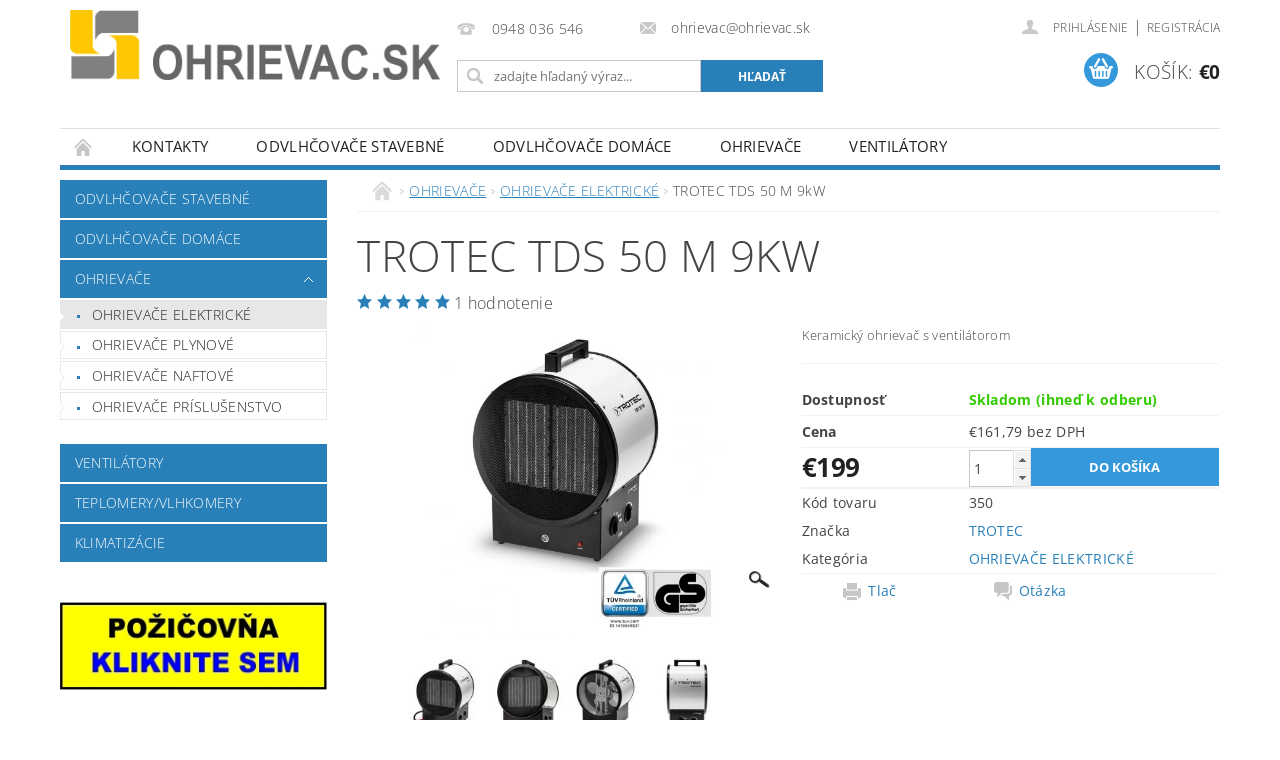

--- FILE ---
content_type: text/html; charset=utf-8
request_url: https://www.ohrievac.sk/elektricke-ohrievace/keramicky-ohrievac-s-ventilatorom-tds-50-m/
body_size: 21083
content:
<!DOCTYPE html>
<html id="css" xml:lang='sk' lang='sk' class="external-fonts-loaded">
    <head>
        <link rel="preconnect" href="https://cdn.myshoptet.com" /><link rel="dns-prefetch" href="https://cdn.myshoptet.com" /><link rel="preload" href="https://cdn.myshoptet.com/prj/dist/master/cms/libs/jquery/jquery-1.11.3.min.js" as="script" />        <script>
dataLayer = [];
dataLayer.push({'shoptet' : {
    "pageId": 741,
    "pageType": "productDetail",
    "currency": "EUR",
    "currencyInfo": {
        "decimalSeparator": ",",
        "exchangeRate": 1,
        "priceDecimalPlaces": 2,
        "symbol": "\u20ac",
        "symbolLeft": 1,
        "thousandSeparator": " "
    },
    "language": "sk",
    "projectId": 157878,
    "product": {
        "id": 350,
        "guid": "6ea6b3dc-0096-11ea-b3ba-ecf4bbd76e52",
        "hasVariants": false,
        "codes": [
            {
                "code": 350
            }
        ],
        "code": "350",
        "name": "TROTEC TDS 50 M 9kW",
        "appendix": "",
        "weight": 7,
        "manufacturer": "TROTEC",
        "manufacturerGuid": "1EF53326FDDD6228833FDA0BA3DED3EE",
        "currentCategory": "OHRIEVA\u010cE | OHRIEVA\u010cE ELEKTRICK\u00c9",
        "currentCategoryGuid": "45d3cf95-fb21-11e9-beb1-002590dad85e",
        "defaultCategory": "OHRIEVA\u010cE | OHRIEVA\u010cE ELEKTRICK\u00c9",
        "defaultCategoryGuid": "45d3cf95-fb21-11e9-beb1-002590dad85e",
        "currency": "EUR",
        "priceWithVat": 199
    },
    "stocks": [
        {
            "id": "ext",
            "title": "Sklad",
            "isDeliveryPoint": 0,
            "visibleOnEshop": 1
        }
    ],
    "cartInfo": {
        "id": null,
        "freeShipping": false,
        "freeShippingFrom": null,
        "leftToFreeGift": {
            "formattedPrice": "\u20ac0",
            "priceLeft": 0
        },
        "freeGift": false,
        "leftToFreeShipping": {
            "priceLeft": null,
            "dependOnRegion": null,
            "formattedPrice": null
        },
        "discountCoupon": [],
        "getNoBillingShippingPrice": {
            "withoutVat": 0,
            "vat": 0,
            "withVat": 0
        },
        "cartItems": [],
        "taxMode": "ORDINARY"
    },
    "cart": [],
    "customer": {
        "priceRatio": 1,
        "priceListId": 1,
        "groupId": null,
        "registered": false,
        "mainAccount": false
    }
}});
</script>

        <meta http-equiv="content-type" content="text/html; charset=utf-8" />
        <title>TROTEC TDS 50 M 9kW - Ohrievac.sk</title>

        <meta name="viewport" content="width=device-width, initial-scale=1.0" />
        <meta name="format-detection" content="telephone=no" />

        
            <meta property="og:type" content="website"><meta property="og:site_name" content="ohrievac.sk"><meta property="og:url" content="https://www.ohrievac.sk/elektricke-ohrievace/keramicky-ohrievac-s-ventilatorom-tds-50-m/"><meta property="og:title" content="TROTEC TDS 50 M 9kW - Ohrievac.sk"><meta name="author" content="Ohrievac.sk"><meta name="web_author" content="Shoptet.sk"><meta name="dcterms.rightsHolder" content="www.ohrievac.sk"><meta name="robots" content="index,follow"><meta property="og:image" content="https://cdn.myshoptet.com/usr/www.ohrievac.sk/user/shop/big/350_tds50m.jpg?62f4d01c"><meta property="og:description" content="TROTEC TDS 50 M 9kW. Keramický ohrievač s ventilátorom"><meta name="description" content="TROTEC TDS 50 M 9kW. Keramický ohrievač s ventilátorom"><meta property="product:price:amount" content="199"><meta property="product:price:currency" content="EUR">
        


        
        <noscript>
            <style media="screen">
                #category-filter-hover {
                    display: block !important;
                }
            </style>
        </noscript>
        
    <link href="https://cdn.myshoptet.com/prj/dist/master/cms/templates/frontend_templates/shared/css/font-face/open-sans.css" rel="stylesheet"><link href="https://cdn.myshoptet.com/prj/dist/master/shop/dist/font-shoptet-04.css.7d79974e5b4cdb582ad8.css" rel="stylesheet">    <script>
        var oldBrowser = false;
    </script>
    <!--[if lt IE 9]>
        <script src="https://cdnjs.cloudflare.com/ajax/libs/html5shiv/3.7.3/html5shiv.js"></script>
        <script>
            var oldBrowser = '<strong>Upozornenie!</strong> Používate zastaraný prehliadač, ktorý už nie je podporovaný. Prosím <a href="https://www.whatismybrowser.com/" target="_blank" rel="nofollow">aktualizujte svoj prehliadač</a> a zvýšte svoje UX.';
        </script>
    <![endif]-->

        <style>:root {--color-primary: #2980b9;--color-primary-h: 204;--color-primary-s: 64%;--color-primary-l: 44%;--color-primary-hover: #2980b9;--color-primary-hover-h: 204;--color-primary-hover-s: 64%;--color-primary-hover-l: 44%;--color-secondary: #3498db;--color-secondary-h: 204;--color-secondary-s: 70%;--color-secondary-l: 53%;--color-secondary-hover: #2980b9;--color-secondary-hover-h: 204;--color-secondary-hover-s: 64%;--color-secondary-hover-l: 44%;--color-tertiary: #000000;--color-tertiary-h: 0;--color-tertiary-s: 0%;--color-tertiary-l: 0%;--color-tertiary-hover: #000000;--color-tertiary-hover-h: 0;--color-tertiary-hover-s: 0%;--color-tertiary-hover-l: 0%;--color-header-background: #ffffff;--template-font: "Open Sans";--template-headings-font: "Open Sans";--header-background-url: url("https://cdn.myshoptet.com/prj/dist/master/cms/img/common/header_backgrounds/04-blue.png");--cookies-notice-background: #1A1937;--cookies-notice-color: #F8FAFB;--cookies-notice-button-hover: #f5f5f5;--cookies-notice-link-hover: #27263f;--templates-update-management-preview-mode-content: "Náhľad aktualizácií šablóny je aktívny pre váš prehliadač."}</style>

        <style>:root {--logo-x-position: 10px;--logo-y-position: 10px;--front-image-x-position: 0px;--front-image-y-position: 0px;}</style>

        <link href="https://cdn.myshoptet.com/prj/dist/master/shop/dist/main-04.css.55ec9317567af1708cb4.css" rel="stylesheet" media="screen" />

        <link rel="stylesheet" href="https://cdn.myshoptet.com/prj/dist/master/cms/templates/frontend_templates/_/css/print.css" media="print" />
                            <link rel="shortcut icon" href="/favicon.ico" type="image/x-icon" />
                                    <link rel="canonical" href="https://www.ohrievac.sk/elektricke-ohrievace/keramicky-ohrievac-s-ventilatorom-tds-50-m/" />
        
        
        
            <script>
        var _hwq = _hwq || [];
        _hwq.push(['setKey', '2DC6419B5034679697692D17876DFDDA']);
        _hwq.push(['setTopPos', '0']);
        _hwq.push(['showWidget', '22']);
        (function() {
            var ho = document.createElement('script');
            ho.src = 'https://sk.im9.cz/direct/i/gjs.php?n=wdgt&sak=2DC6419B5034679697692D17876DFDDA';
            var s = document.getElementsByTagName('script')[0]; s.parentNode.insertBefore(ho, s);
        })();
    </script>

                
                    
                <script>var shoptet = shoptet || {};shoptet.abilities = {"about":{"generation":2,"id":"04"},"config":{"category":{"product":{"image_size":"detail_alt_1"}},"navigation_breakpoint":991,"number_of_active_related_products":2,"product_slider":{"autoplay":false,"autoplay_speed":3000,"loop":true,"navigation":true,"pagination":true,"shadow_size":0}},"elements":{"recapitulation_in_checkout":true},"feature":{"directional_thumbnails":false,"extended_ajax_cart":false,"extended_search_whisperer":false,"fixed_header":false,"images_in_menu":false,"product_slider":false,"simple_ajax_cart":true,"smart_labels":false,"tabs_accordion":false,"tabs_responsive":false,"top_navigation_menu":false,"user_action_fullscreen":false}};shoptet.design = {"template":{"name":"Pop","colorVariant":"Diamond"},"layout":{"homepage":"catalog4","subPage":"catalog4","productDetail":"catalog3"},"colorScheme":{"conversionColor":"#3498db","conversionColorHover":"#2980b9","color1":"#2980b9","color2":"#2980b9","color3":"#000000","color4":"#000000"},"fonts":{"heading":"Open Sans","text":"Open Sans"},"header":{"backgroundImage":"https:\/\/www.ohrievac.skcms\/img\/common\/header_backgrounds\/04-blue.png","image":null,"logo":"https:\/\/www.ohrievac.skuser\/logos\/logoeshopn.jpg","color":"#ffffff"},"background":{"enabled":false,"color":null,"image":null}};shoptet.config = {};shoptet.events = {};shoptet.runtime = {};shoptet.content = shoptet.content || {};shoptet.updates = {};shoptet.messages = [];shoptet.messages['lightboxImg'] = "Obrázok";shoptet.messages['lightboxOf'] = "z";shoptet.messages['more'] = "Viac";shoptet.messages['cancel'] = "Zrušiť";shoptet.messages['removedItem'] = "Položka bola odstránená z košíka.";shoptet.messages['discountCouponWarning'] = "Zabudli ste použiť váš zľavový kupón. Urobte tak kliknutím na tlačidlo pri políčku, alebo číslo vymažte, aby ste mohli pokračovať.";shoptet.messages['charsNeeded'] = "Prosím, použite minimálne 3 znaky!";shoptet.messages['invalidCompanyId'] = "Neplané IČ, povolené sú iba číslice";shoptet.messages['needHelp'] = "Potrebujete poradiť?";shoptet.messages['showContacts'] = "Zobraziť kontakty";shoptet.messages['hideContacts'] = "Skryť kontakty";shoptet.messages['ajaxError'] = "Došlo k chybe; obnovte stránku a skúste to znova.";shoptet.messages['variantWarning'] = "Zvoľte prosím variant tovaru.";shoptet.messages['chooseVariant'] = "Zvoľte variant";shoptet.messages['unavailableVariant'] = "Tento variant nie je dostupný a nie je možné ho objednať.";shoptet.messages['withVat'] = "vrátane DPH";shoptet.messages['withoutVat'] = "bez DPH";shoptet.messages['toCart'] = "Do košíka";shoptet.messages['emptyCart'] = "Prázdny košík";shoptet.messages['change'] = "Zmeniť";shoptet.messages['chosenBranch'] = "Zvolená pobočka";shoptet.messages['validatorRequired'] = "Povinné pole";shoptet.messages['validatorEmail'] = "Prosím vložte platnú e-mailovú adresu";shoptet.messages['validatorUrl'] = "Prosím vložte platnú URL adresu";shoptet.messages['validatorDate'] = "Prosím vložte platný dátum";shoptet.messages['validatorNumber'] = "Zadajte číslo";shoptet.messages['validatorDigits'] = "Prosím vložte iba číslice";shoptet.messages['validatorCheckbox'] = "Zadajte prosím všetky povinné polia";shoptet.messages['validatorConsent'] = "Bez súhlasu nie je možné odoslať";shoptet.messages['validatorPassword'] = "Heslá sa nezhodujú";shoptet.messages['validatorInvalidPhoneNumber'] = "Vyplňte prosím platné telefónne číslo bez predvoľby.";shoptet.messages['validatorInvalidPhoneNumberSuggestedRegion'] = "Neplatné číslo — navrhovaná oblasť: %1";shoptet.messages['validatorInvalidCompanyId'] = "Neplatné IČO, musí byť v tvare ako %1";shoptet.messages['validatorFullName'] = "Nezabudli ste priezvisko?";shoptet.messages['validatorHouseNumber'] = "Prosím zadajte správne číslo domu";shoptet.messages['validatorZipCode'] = "Zadané PSČ nezodpovedá zvolenej krajine";shoptet.messages['validatorShortPhoneNumber'] = "Telefónne číslo musí mať min. 8 znakov";shoptet.messages['choose-personal-collection'] = "Prosím vyberte miesto doručenia pri osobnom odbere, zatiaľ nie je zvolené.";shoptet.messages['choose-external-shipping'] = "Špecifikujte vybraný spôsob dopravy";shoptet.messages['choose-ceska-posta'] = "Pobočka Českej Pošty nebola zvolená, prosím vyberte si jednu";shoptet.messages['choose-hupostPostaPont'] = "Pobočka Maďarskej pošty nie je vybraná, zvoľte prosím nejakú";shoptet.messages['choose-postSk'] = "Pobočka Slovenskej pošty nebola zvolená, prosím vyberte si jednu";shoptet.messages['choose-ulozenka'] = "Pobočka Uloženky nebola zvolená, prsím vyberte si jednu";shoptet.messages['choose-zasilkovna'] = "Nebola zvolená pobočka zásielkovne, prosím, vyberte si jednu";shoptet.messages['choose-ppl-cz'] = "Pobočka PPL ParcelShop nebolaá zvolená, prosím zvoľte jednu možnosť";shoptet.messages['choose-glsCz'] = "Pobočka GLS ParcelShop nebola zvolená, prosím niektorú";shoptet.messages['choose-dpd-cz'] = "Ani jedna z pobočiek služby DPD Parcel Shop nebola zvolená, prosím vyberte si jednu z možností.";shoptet.messages['watchdogType'] = "Je potrebné vybrať jednu z možností sledovania produktu.";shoptet.messages['watchdog-consent-required'] = "Musíte zaškrtnúť všetky povinné súhlasy";shoptet.messages['watchdogEmailEmpty'] = "Prosím vyplňte email";shoptet.messages['privacyPolicy'] = 'Musíte súhlasiť s ochranou osobných údajov';shoptet.messages['amountChanged'] = '(množstvo bolo zmenené)';shoptet.messages['unavailableCombination'] = 'Nie je k dispozícii v tejto kombinácii';shoptet.messages['specifyShippingMethod'] = 'Upresnite dopravu';shoptet.messages['PIScountryOptionMoreBanks'] = 'Možnosť platby z %1 bánk';shoptet.messages['PIScountryOptionOneBank'] = 'Možnosť platby z 1 banky';shoptet.messages['PIScurrencyInfoCZK'] = 'V mene CZK je možné zaplatiť iba prostredníctvom českých bánk.';shoptet.messages['PIScurrencyInfoHUF'] = 'V mene HUF je možné zaplatiť iba prostredníctvom maďarských bánk.';shoptet.messages['validatorVatIdWaiting'] = "Overujeme";shoptet.messages['validatorVatIdValid'] = "Overené";shoptet.messages['validatorVatIdInvalid'] = "DIČ sa nepodarilo overiť, aj napriek tomu môžete objednávku dokončiť";shoptet.messages['validatorVatIdInvalidOrderForbid'] = "Zadané DIČ teraz nie je možné overiť, pretože služba overovania je dočasne nedostupná. Skúste opakovať zadanie neskôr, alebo DIČ vymažte a vašu objednávku dokončte v režime OSS. Prípadne kontaktujte predajcu.";shoptet.messages['validatorVatIdInvalidOssRegime'] = "Zadané DIČ nemôže byť overené, pretože služba overovania je dočasne nedostupná. Vaša objednávka bude dokončená v režime OSS. Prípadne kontaktujte predajcu.";shoptet.messages['previous'] = "Predchádzajúce";shoptet.messages['next'] = "Nasledujúce";shoptet.messages['close'] = "Zavrieť";shoptet.messages['imageWithoutAlt'] = "Tento obrázok nemá popis";shoptet.messages['newQuantity'] = "Nové množstvo:";shoptet.messages['currentQuantity'] = "Aktuálne množstvo:";shoptet.messages['quantityRange'] = "Prosím vložte číslo v rozmedzí %1 a %2";shoptet.messages['skipped'] = "Preskočené";shoptet.messages.validator = {};shoptet.messages.validator.nameRequired = "Zadajte meno a priezvisko.";shoptet.messages.validator.emailRequired = "Zadajte e-mailovú adresu (napr. jan.novak@example.com).";shoptet.messages.validator.phoneRequired = "Zadajte telefónne číslo.";shoptet.messages.validator.messageRequired = "Napíšte komentár.";shoptet.messages.validator.descriptionRequired = shoptet.messages.validator.messageRequired;shoptet.messages.validator.captchaRequired = "Vyplňte bezpečnostnú kontrolu.";shoptet.messages.validator.consentsRequired = "Potvrďte svoj súhlas.";shoptet.messages.validator.scoreRequired = "Zadajte počet hviezdičiek.";shoptet.messages.validator.passwordRequired = "Zadajte heslo, ktoré bude obsahovať minimálne 4 znaky.";shoptet.messages.validator.passwordAgainRequired = shoptet.messages.validator.passwordRequired;shoptet.messages.validator.currentPasswordRequired = shoptet.messages.validator.passwordRequired;shoptet.messages.validator.birthdateRequired = "Zadajte dátum narodenia.";shoptet.messages.validator.billFullNameRequired = "Zadajte meno a priezvisko.";shoptet.messages.validator.deliveryFullNameRequired = shoptet.messages.validator.billFullNameRequired;shoptet.messages.validator.billStreetRequired = "Zadajte názov ulice.";shoptet.messages.validator.deliveryStreetRequired = shoptet.messages.validator.billStreetRequired;shoptet.messages.validator.billHouseNumberRequired = "Zadajte číslo domu.";shoptet.messages.validator.deliveryHouseNumberRequired = shoptet.messages.validator.billHouseNumberRequired;shoptet.messages.validator.billZipRequired = "Zadajte PSČ.";shoptet.messages.validator.deliveryZipRequired = shoptet.messages.validator.billZipRequired;shoptet.messages.validator.billCityRequired = "Zadajte názov mesta.";shoptet.messages.validator.deliveryCityRequired = shoptet.messages.validator.billCityRequired;shoptet.messages.validator.companyIdRequired = "Zadajte IČ.";shoptet.messages.validator.vatIdRequired = "Zadajte IČ DPH.";shoptet.messages.validator.billCompanyRequired = "Zadajte názov spoločnosti.";shoptet.messages['loading'] = "Načítavám…";shoptet.messages['stillLoading'] = "Stále načítavám…";shoptet.messages['loadingFailed'] = "Načítanie sa nepodarilo. Skúste to znova.";shoptet.messages['productsSorted'] = "Produkty zoradené.";shoptet.messages['formLoadingFailed'] = "Formulár sa nepodarilo načítať. Skúste to prosím znovu.";shoptet.messages.moreInfo = "Viac informácií";shoptet.config.orderingProcess = {active: false,step: false};shoptet.config.documentsRounding = '3';shoptet.config.documentPriceDecimalPlaces = '2';shoptet.config.thousandSeparator = ' ';shoptet.config.decSeparator = ',';shoptet.config.decPlaces = '2';shoptet.config.decPlacesSystemDefault = '2';shoptet.config.currencySymbol = '€';shoptet.config.currencySymbolLeft = '1';shoptet.config.defaultVatIncluded = 1;shoptet.config.defaultProductMaxAmount = 9999;shoptet.config.inStockAvailabilityId = -1;shoptet.config.defaultProductMaxAmount = 9999;shoptet.config.inStockAvailabilityId = -1;shoptet.config.cartActionUrl = '/action/Cart';shoptet.config.advancedOrderUrl = '/action/Cart/GetExtendedOrder/';shoptet.config.cartContentUrl = '/action/Cart/GetCartContent/';shoptet.config.stockAmountUrl = '/action/ProductStockAmount/';shoptet.config.addToCartUrl = '/action/Cart/addCartItem/';shoptet.config.removeFromCartUrl = '/action/Cart/deleteCartItem/';shoptet.config.updateCartUrl = '/action/Cart/setCartItemAmount/';shoptet.config.addDiscountCouponUrl = '/action/Cart/addDiscountCoupon/';shoptet.config.setSelectedGiftUrl = '/action/Cart/setSelectedGift/';shoptet.config.rateProduct = '/action/ProductDetail/RateProduct/';shoptet.config.customerDataUrl = '/action/OrderingProcess/step2CustomerAjax/';shoptet.config.registerUrl = '/registracia/';shoptet.config.agreementCookieName = 'site-agreement';shoptet.config.cookiesConsentUrl = '/action/CustomerCookieConsent/';shoptet.config.cookiesConsentIsActive = 0;shoptet.config.cookiesConsentOptAnalytics = 'analytics';shoptet.config.cookiesConsentOptPersonalisation = 'personalisation';shoptet.config.cookiesConsentOptNone = 'none';shoptet.config.cookiesConsentRefuseDuration = 7;shoptet.config.cookiesConsentName = 'CookiesConsent';shoptet.config.agreementCookieExpire = 0;shoptet.config.cookiesConsentSettingsUrl = '/cookies-settings/';shoptet.config.fonts = {"google":{"attributes":"300,400,600,700,900:latin-ext","families":["Open Sans"],"urls":["https:\/\/cdn.myshoptet.com\/prj\/dist\/master\/cms\/templates\/frontend_templates\/shared\/css\/font-face\/open-sans.css"]},"custom":{"families":["shoptet"],"urls":["https:\/\/cdn.myshoptet.com\/prj\/dist\/master\/shop\/dist\/font-shoptet-04.css.7d79974e5b4cdb582ad8.css"]}};shoptet.config.mobileHeaderVersion = '1';shoptet.config.fbCAPIEnabled = false;shoptet.config.fbPixelEnabled = false;shoptet.config.fbCAPIUrl = '/action/FacebookCAPI/';shoptet.content.regexp = /strana-[0-9]+[\/]/g;shoptet.content.colorboxHeader = '<div class="colorbox-html-content">';shoptet.content.colorboxFooter = '</div>';shoptet.customer = {};shoptet.csrf = shoptet.csrf || {};shoptet.csrf.token = 'csrf_ZnGQ1rgje81e817b874009f8';shoptet.csrf.invalidTokenModal = '<div><h2>Prihláste sa prosím znovu</h2><p>Ospravedlňujeme sa, ale Váš CSRF token pravdepodobne vypršal. Aby sme mohli Vašu bezpečnosť udržať na čo najvyššej úrovni, potrebujeme, aby ste sa znovu prihlásili.</p><p>Ďakujeme za pochopenie.</p><div><a href="/login/?backTo=%2Felektricke-ohrievace%2Fkeramicky-ohrievac-s-ventilatorom-tds-50-m%2F">Prihlásenie</a></div></div> ';shoptet.csrf.formsSelector = 'csrf-enabled';shoptet.csrf.submitListener = true;shoptet.csrf.validateURL = '/action/ValidateCSRFToken/Index/';shoptet.csrf.refreshURL = '/action/RefreshCSRFTokenNew/Index/';shoptet.csrf.enabled = true;shoptet.config.googleAnalytics ||= {};shoptet.config.googleAnalytics.isGa4Enabled = true;shoptet.config.googleAnalytics.route ||= {};shoptet.config.googleAnalytics.route.ua = "UA";shoptet.config.googleAnalytics.route.ga4 = "GA4";shoptet.config.ums_a11y_category_page = true;shoptet.config.discussion_rating_forms = false;shoptet.config.ums_forms_redesign = false;shoptet.config.showPriceWithoutVat = '';shoptet.config.ums_a11y_login = false;</script>
        <script src="https://cdn.myshoptet.com/prj/dist/master/cms/libs/jquery/jquery-1.11.3.min.js"></script><script src="https://cdn.myshoptet.com/prj/dist/master/cms/libs/jquery/jquery-migrate-1.4.1.min.js"></script><script src="https://cdn.myshoptet.com/prj/dist/master/cms/libs/jquery/jquery-ui-1.8.24.min.js"></script>
    <script src="https://cdn.myshoptet.com/prj/dist/master/shop/dist/main-04.js.cd0f12ca7fcb266dd765.js"></script>
<script src="https://cdn.myshoptet.com/prj/dist/master/shop/dist/shared-2g.js.aa13ef3ecca51cd89ec5.js"></script><script src="https://cdn.myshoptet.com/prj/dist/master/cms/libs/jqueryui/i18n/datepicker-sk.js"></script><script>if (window.self !== window.top) {const script = document.createElement('script');script.type = 'module';script.src = "https://cdn.myshoptet.com/prj/dist/master/shop/dist/editorPreview.js.e7168e827271d1c16a1d.js";document.body.appendChild(script);}</script>        <script>
            jQuery.extend(jQuery.cybergenicsFormValidator.messages, {
                required: "Povinné pole",
                email: "Prosím vložte platnú e-mailovú adresu",
                url: "Prosím vložte platnú URL adresu",
                date: "Prosím vložte platný dátum",
                number: "Zadajte číslo",
                digits: "Prosím vložte iba číslice",
                checkbox: "Zadajte prosím všetky povinné polia",
                validatorConsent: "Bez súhlasu nie je možné odoslať",
                password: "Heslá sa nezhodujú",
                invalidPhoneNumber: "Vyplňte prosím platné telefónne číslo bez predvoľby.",
                invalidCompanyId: 'Nevalidné IČ, musí mať presne 8 čísel (pred kratšie IČ možno dať nuly)',
                fullName: "Nezabudli ste priezvisko?",
                zipCode: "Zadané PSČ nezodpovedá zvolenej krajine",
                houseNumber: "Prosím zadajte správne číslo domu",
                shortPhoneNumber: "Telefónne číslo musí mať min. 8 znakov",
                privacyPolicy: "Musíte súhlasiť s ochranou osobných údajov"
            });
        </script>
                                    
                
        
        <!-- User include -->
                
        <!-- /User include -->
                                <!-- Global site tag (gtag.js) - Google Analytics -->
    <script async src="https://www.googletagmanager.com/gtag/js?id=AW-937370052"></script>
    <script>
        
        window.dataLayer = window.dataLayer || [];
        function gtag(){dataLayer.push(arguments);}
        

        
        gtag('js', new Date());

        
        
                gtag('config', 'AW-937370052', {"allow_enhanced_conversions":true});
        
        
        
        
        
        
        
        
        
        
        
        
        
        
        
        
        
        
        document.addEventListener('DOMContentLoaded', function() {
            if (typeof shoptet.tracking !== 'undefined') {
                for (var id in shoptet.tracking.bannersList) {
                    gtag('event', 'view_promotion', {
                        "send_to": "UA",
                        "promotions": [
                            {
                                "id": shoptet.tracking.bannersList[id].id,
                                "name": shoptet.tracking.bannersList[id].name,
                                "position": shoptet.tracking.bannersList[id].position
                            }
                        ]
                    });
                }
            }

            shoptet.consent.onAccept(function(agreements) {
                if (agreements.length !== 0) {
                    console.debug('gtag consent accept');
                    var gtagConsentPayload =  {
                        'ad_storage': agreements.includes(shoptet.config.cookiesConsentOptPersonalisation)
                            ? 'granted' : 'denied',
                        'analytics_storage': agreements.includes(shoptet.config.cookiesConsentOptAnalytics)
                            ? 'granted' : 'denied',
                                                                                                'ad_user_data': agreements.includes(shoptet.config.cookiesConsentOptPersonalisation)
                            ? 'granted' : 'denied',
                        'ad_personalization': agreements.includes(shoptet.config.cookiesConsentOptPersonalisation)
                            ? 'granted' : 'denied',
                        };
                    console.debug('update consent data', gtagConsentPayload);
                    gtag('consent', 'update', gtagConsentPayload);
                    dataLayer.push(
                        { 'event': 'update_consent' }
                    );
                }
            });
        });
    </script>

                
                                <script>
    (function(t, r, a, c, k, i, n, g) { t['ROIDataObject'] = k;
    t[k]=t[k]||function(){ (t[k].q=t[k].q||[]).push(arguments) },t[k].c=i;n=r.createElement(a),
    g=r.getElementsByTagName(a)[0];n.async=1;n.src=c;g.parentNode.insertBefore(n,g)
    })(window, document, 'script', '//www.heureka.sk/ocm/sdk.js?source=shoptet&version=2&page=product_detail', 'heureka', 'sk');

    heureka('set_user_consent', 1);
</script>
                    </head>
        <body class="desktop id-741 in-elektricke-ohrievace template-04 type-product type-detail page-detail ajax-add-to-cart">
        
        <div id="fb-root"></div>
        <script>
            window.fbAsyncInit = function() {
                FB.init({
//                    appId            : 'your-app-id',
                    autoLogAppEvents : true,
                    xfbml            : true,
                    version          : 'v19.0'
                });
            };
        </script>
        <script async defer crossorigin="anonymous" src="https://connect.facebook.net/sk_SK/sdk.js"></script>
        
                
        
        <div id="main-wrapper">
            <div id="main-wrapper-in" class="large-12 medium-12 small-12">
                <div id="main" class="large-12 medium-12 small-12 row">

                    

                    <div id="header" class="large-12 medium-12 small-12 columns">
                        <header id="header-in" class="large-12 medium-12 small-12 clearfix">
                            
<div class="row">
    
                        <div class="large-4 medium-4 small-6 columns">
                        <a href="/" title="Ohrievac.sk" id="logo" data-testid="linkWebsiteLogo"><img src="https://cdn.myshoptet.com/usr/www.ohrievac.sk/user/logos/logoeshopn.jpg" alt="Ohrievac.sk" /></a>
        </div>
    
    
        <div class="large-4 medium-4 small-12 columns">
                                                <div class="large-12 row collapse header-contacts">
                                                                                       <div class="large-6 medium-12 small-6 header-phone columns left">
                    <a href="tel:0948036546" title="Telefón"><span>0948 036 546</span></a>
                    </div>
                                                    <div class="large-6 medium-12 small-6 header-email columns left">
                                                    <a href="mailto:ohrievac@ohrievac.sk"><span>ohrievac@ohrievac.sk</span></a>
                                            </div>
                            </div>
            
                        <div class="searchform large-12 medium-12 small-12" itemscope itemtype="https://schema.org/WebSite">
                <meta itemprop="headline" content="OHRIEVAČE ELEKTRICKÉ"/>
<meta itemprop="url" content="https://www.ohrievac.sk"/>
        <meta itemprop="text" content="TROTEC TDS 50 M 9kW. Keramický ohrievač s ventilátorom"/>

                <form class="search-whisperer-wrap-v1 search-whisperer-wrap" action="/action/ProductSearch/prepareString/" method="post" itemprop="potentialAction" itemscope itemtype="https://schema.org/SearchAction" data-testid="searchForm">
                    <fieldset>
                        <meta itemprop="target" content="https://www.ohrievac.sk/vyhladavanie/?string={string}"/>
                        <div class="large-8 medium-8 small-12 left">
                            <input type="hidden" name="language" value="sk" />
                            <input type="search" name="string" itemprop="query-input" class="s-word" placeholder="zadajte hľadaný výraz..." autocomplete="off" data-testid="searchInput" />
                        </div>
                        <div class="tar large-4 medium-4 small-2 left b-search-wrap">
                            <input type="submit" value="Hľadať" class="b-search tiny button" data-testid="searchBtn" />
                        </div>
                        <div class="search-whisperer-container-js"></div>
                        <div class="search-notice large-12 medium-12 small-12" data-testid="searchMsg">Prosím, použite minimálne 3 znaky!</div>
                    </fieldset>
                </form>
            </div>
        </div>
    
    
        <div class="large-4 medium-4 small-12 columns">
                        <div id="top-links" class="large-12 medium-12 small-12">
                <span class="responsive-mobile-visible responsive-all-hidden box-account-links-trigger-wrap">
                    <span class="box-account-links-trigger"></span>
                </span>
                <ul class="responsive-mobile-hidden box-account-links list-inline list-reset">
                    
                                                                                                                        <li>
                                        <a class="icon-account-login" href="/login/?backTo=%2Felektricke-ohrievace%2Fkeramicky-ohrievac-s-ventilatorom-tds-50-m%2F" title="Prihlásenie" data-testid="signin" rel="nofollow"><span>Prihlásenie</span></a>
                                    </li>
                                    <li>
                                        <span class="responsive-mobile-hidden"> |</span>
                                        <a href="/registracia/" title="Registrácia" data-testid="headerSignup" rel="nofollow">Registrácia</a>
                                    </li>
                                                                                                        
                </ul>
            </div>
                        
                                            
                <div class="place-cart-here">
                    <div id="header-cart-wrapper" class="header-cart-wrapper menu-element-wrap">
    <a href="/kosik/" id="header-cart" class="header-cart" data-testid="headerCart" rel="nofollow">
        <span class="responsive-mobile-hidden">Košík:</span>
        
        <strong class="header-cart-price" data-testid="headerCartPrice">
            €0
        </strong>
    </a>

    <div id="cart-recapitulation" class="cart-recapitulation menu-element-submenu align-right hover-hidden" data-testid="popupCartWidget">
                    <div class="cart-reca-single darken tac" data-testid="cartTitle">
                Váš nákupný košík je prázdny            </div>
            </div>
</div>
                </div>
                    </div>
    
</div>

             <nav id="menu" class="large-12 medium-12 small-12"><ul class="inline-list list-inline valign-top-inline left"><li class="first-line"><a href="/" id="a-home" data-testid="headerMenuItem">Úvodná stránka</a></li><li class="menu-item-29">
    <a href="/kontakty/" data-testid="headerMenuItem">
        Kontakty
    </a>
</li><li class="menu-item-699 navigation-submenu-trigger-wrap icon-menu-arrow-wrap">
    <a href="/odvlhcovace/" data-testid="headerMenuItem">
        ODVLHČOVAČE STAVEBNÉ
    </a>
</li><li class="menu-item-767 navigation-submenu-trigger-wrap icon-menu-arrow-wrap">
    <a href="/odvlhcovace-domace/" data-testid="headerMenuItem">
        ODVLHČOVAČE DOMÁCE
    </a>
</li><li class="menu-item-790 navigation-submenu-trigger-wrap icon-menu-arrow-wrap">
        <a href="/ohrievace/" data-testid="headerMenuItem">
                    <span class="navigation-submenu-trigger icon-menu-arrow-down icon-menu-arrow"></span>
                OHRIEVAČE
    </a>
        <ul class="navigation-submenu navigation-menu">
                    <li class="menu-item-741">
                <a href="/elektricke-ohrievace/">OHRIEVAČE ELEKTRICKÉ</a>
            </li>
                    <li class="menu-item-744">
                <a href="/plynove-ohrievace/" data-image="https://cdn.myshoptet.com/usr/www.ohrievac.sk/user/categories/thumb/profesionalne-s-ventilatorom.jpg">OHRIEVAČE PLYNOVÉ</a>
            </li>
                    <li class="menu-item-773">
                <a href="/ohrievace-naftove/">OHRIEVAČE NAFTOVÉ</a>
            </li>
                    <li class="menu-item-749">
                <a href="/prislusenstvo/">OHRIEVAČE PRÍSLUŠENSTVO</a>
            </li>
            </ul>
    </li><li class="menu-item-708 navigation-submenu-trigger-wrap icon-menu-arrow-wrap">
    <a href="/vetilatory/" data-testid="headerMenuItem">
        VENTILÁTORY
    </a>
</li><li class="menu-item-696 navigation-submenu-trigger-wrap icon-menu-arrow-wrap">
    <a href="/teplomery-vlhkomery/" data-testid="headerMenuItem">
        TEPLOMERY/VLHKOMERY
    </a>
</li><li class="menu-item-705 navigation-submenu-trigger-wrap icon-menu-arrow-wrap">
    <a href="/klimatizacie/" data-testid="headerMenuItem">
        KLIMATIZÁCIE
    </a>
</li><li class="menu-item-39">
    <a href="/obchodne-podmienky/" data-testid="headerMenuItem">
        Obchodné podmienky
    </a>
</li><li class="menu-item--6">
    <a href="/napiste-nam/" data-testid="headerMenuItem">
        Napíšte nám
    </a>
</li><li class="menu-item-782">
    <a href="/odstupenieodzmluvy/" data-testid="headerMenuItem">
        Odstúpenie od zmluvy
    </a>
</li><li class="menu-item-785">
    <a href="/alternativne/" data-testid="headerMenuItem">
        Aternatívne riešenie sporov
    </a>
</li><li class="menu-item-906">
    <a href="/reklamacny_poriadok/" data-testid="headerMenuItem">
        Reklamačný poriadok
    </a>
</li></ul><div id="menu-helper-wrapper"><div id="menu-helper" data-testid="hamburgerMenu">&nbsp;</div><ul id="menu-helper-box"></ul></div></nav>

<script>
    $(document).ready(function() {
        checkSearchForm($('.searchform'), "Prosím, použite minimálne 3 znaky!");
    });
    var userOptions = {
        carousel : {
            stepTimer : 5000,
            fadeTimer : 800
        }
    };
</script>

                        </header>
                    </div>
                    <div id="main-in" class="large-12 medium-12 small-12 columns">
                        <div id="main-in-in" class="large-12 medium-12 small-12">
                            
                            <div id="content" class="large-12 medium-12 small-12 row">
                                
                                                                            <aside id="column-l" class="large-3 medium-3 small-12 columns">
                                            <div id="column-l-in">
                                                                                                                                                    <div class="box-even">
                        
<div id="categories">
                        <div class="categories cat-01 expanded" id="cat-699">
                <div class="topic"><a href="/odvlhcovace/" class="expanded">ODVLHČOVAČE STAVEBNÉ</a></div>
        

    </div>
            <div class="categories cat-02 expanded" id="cat-767">
                <div class="topic"><a href="/odvlhcovace-domace/" class="expanded">ODVLHČOVAČE DOMÁCE</a></div>
        

    </div>
            <div class="categories cat-01 expandable cat-active expanded" id="cat-790">
                <div class="topic"><a href="/ohrievace/" class="expanded">OHRIEVAČE</a></div>
        
    <ul class="expanded">
                    <li class="active  expanded"><a href="/elektricke-ohrievace/" title="OHRIEVAČE ELEKTRICKÉ">OHRIEVAČE ELEKTRICKÉ</a>
                            </li>                 <li ><a href="/plynove-ohrievace/" title="OHRIEVAČE PLYNOVÉ">OHRIEVAČE PLYNOVÉ</a>
                            </li>                 <li ><a href="/ohrievace-naftove/" title="OHRIEVAČE NAFTOVÉ">OHRIEVAČE NAFTOVÉ</a>
                            </li>                 <li ><a href="/prislusenstvo/" title="OHRIEVAČE PRÍSLUŠENSTVO">OHRIEVAČE PRÍSLUŠENSTVO</a>
                            </li>     </ul> 
    </div>
            <div class="categories cat-02 expanded" id="cat-708">
                <div class="topic"><a href="/vetilatory/" class="expanded">VENTILÁTORY</a></div>
        

    </div>
            <div class="categories cat-01 expanded" id="cat-696">
                <div class="topic"><a href="/teplomery-vlhkomery/" class="expanded">TEPLOMERY/VLHKOMERY</a></div>
        

    </div>
            <div class="categories cat-02 expanded" id="cat-705">
                <div class="topic"><a href="/klimatizacie/" class="expanded">KLIMATIZÁCIE</a></div>
        

    </div>
        
                            
</div>

                    </div>
                                                                                                                                                                        <div class="banner banner6" ><a href="http://www.suseniestavieb.sk" data-ec-promo-id="84" target="_blank" class="extended-empty" ><img src="https://cdn.myshoptet.com/usr/www.ohrievac.sk/user/banners/banerpozicovna-2.jpg?5d14a8f9" fetchpriority="high" alt="požičovňa" width="271" height="89" /></a></div>
                                                                                <div class="banner banner8" ><a href="http://www.ohrievac.sk/kontakty/" data-ec-promo-id="18" class="extended-empty" ><img src="https://cdn.myshoptet.com/usr/www.ohrievac.sk/user/banners/banerkontakt-1.jpg?5d148db4" fetchpriority="high" alt="kontakt-kde nás  najdete" width="271" height="89" /></a></div>
                                                                                                                    <div class="box-odd">
                        <div class="box no-border hide-for-small" id="facebookWidget">
    <h3 class="topic">Facebook</h3>
    <div class="fb-page" data-href="https://www.facebook.com/albaslovakia/" data-hide-cover="false" data-show-facepile="true" data-show-posts="true" data-width="191" data-height="398" style="overflow:hidden"><div class="fb-xfbml-parse-ignore"><blockquote cite="https://www.facebook.com/albaslovakia/"><a href="https://www.facebook.com/albaslovakia/">Ohrievac.sk</a></blockquote></div></div>

</div>

                    </div>
                                                                                                        </div>
                                        </aside>
                                                                    

                                
                                    <main id="content-in" class="large-9 medium-9 small-12 columns">

                                                                                                                                    <p id="navigation" itemscope itemtype="https://schema.org/BreadcrumbList">
                                                                                                        <span id="navigation-first" data-basetitle="Ohrievac.sk" itemprop="itemListElement" itemscope itemtype="https://schema.org/ListItem">
                    <a href="/" itemprop="item" class="navigation-home-icon">
                        &nbsp;<meta itemprop="name" content="Domov" />                    </a>
                    <meta itemprop="position" content="1" />
                    <span class="navigation-bullet">&nbsp;&rsaquo;&nbsp;</span>
                </span>
                                                        <span id="navigation-1" itemprop="itemListElement" itemscope itemtype="https://schema.org/ListItem">
                        <a href="/ohrievace/" itemprop="item"><span itemprop="name">OHRIEVAČE</span></a>
                        <meta itemprop="position" content="2" />
                        <span class="navigation-bullet">&nbsp;&rsaquo;&nbsp;</span>
                    </span>
                                                        <span id="navigation-2" itemprop="itemListElement" itemscope itemtype="https://schema.org/ListItem">
                        <a href="/elektricke-ohrievace/" itemprop="item"><span itemprop="name">OHRIEVAČE ELEKTRICKÉ</span></a>
                        <meta itemprop="position" content="3" />
                        <span class="navigation-bullet">&nbsp;&rsaquo;&nbsp;</span>
                    </span>
                                                                            <span id="navigation-3" itemprop="itemListElement" itemscope itemtype="https://schema.org/ListItem">
                        <meta itemprop="item" content="https://www.ohrievac.sk/elektricke-ohrievace/keramicky-ohrievac-s-ventilatorom-tds-50-m/" />
                        <meta itemprop="position" content="4" />
                        <span itemprop="name" data-title="TROTEC TDS 50 M 9kW">TROTEC TDS 50 M 9kW</span>
                    </span>
                            </p>
                                                                                                                        


                                                                                    
    
<div itemscope itemtype="https://schema.org/Product" class="p-detail-inner">
    <meta itemprop="url" content="https://www.ohrievac.sk/elektricke-ohrievace/keramicky-ohrievac-s-ventilatorom-tds-50-m/" />
    <meta itemprop="image" content="https://cdn.myshoptet.com/usr/www.ohrievac.sk/user/shop/big/350_tds50m.jpg?62f4d01c" />
            <meta itemprop="description" content="Keramický ohrievač s ventilátorom" />
                <span class="js-hidden" itemprop="manufacturer" itemscope itemtype="https://schema.org/Organization">
            <meta itemprop="name" content="TROTEC" />
        </span>
        <span class="js-hidden" itemprop="brand" itemscope itemtype="https://schema.org/Brand">
            <meta itemprop="name" content="TROTEC" />
        </span>
                            <meta itemprop="gtin13" content="4052138015889" />            
    
        <div id="product-detail-h1" class="product-detail-name">
            <h1 itemprop="name" data-testid="textProductName">TROTEC TDS 50 M 9kW</h1>
                        
            <div class="no-print">
    <div class="rating stars-wrapper" " data-testid="wrapRatingAverageStars">
        
<span class="stars star-list">
                                                <span class="star star-on show-tooltip is-active productRatingAction" data-productid="350" data-score="1" title="    Hodnotenie:
            5/5
    "></span>
                    
                                                <span class="star star-on show-tooltip is-active productRatingAction" data-productid="350" data-score="2" title="    Hodnotenie:
            5/5
    "></span>
                    
                                                <span class="star star-on show-tooltip is-active productRatingAction" data-productid="350" data-score="3" title="    Hodnotenie:
            5/5
    "></span>
                    
                                                <span class="star star-on show-tooltip is-active productRatingAction" data-productid="350" data-score="4" title="    Hodnotenie:
            5/5
    "></span>
                    
                                                <span class="star star-on show-tooltip is-active productRatingAction" data-productid="350" data-score="5" title="    Hodnotenie:
            5/5
    "></span>
                    
    </span>
            <span class="stars-label">
                                1 hodnotenie
                    </span>
    </div>
</div>
    
        </div>
        <div class="clear">&nbsp;</div>
    
    <form action="/action/Cart/addCartItem/" method="post" class="p-action csrf-enabled" id="product-detail-form" data-testid="formProduct">
        <fieldset>
                        <meta itemprop="category" content="Úvodná stránka &gt; OHRIEVAČE &gt; OHRIEVAČE ELEKTRICKÉ &gt; TROTEC TDS 50 M 9kW" />
            <input type="hidden" name="productId" value="350" />
                            <input type="hidden" name="priceId" value="359" />
                        <input type="hidden" name="language" value="sk" />

            <table id="t-product-detail" data-testid="gridProductItem">
                <tbody>
                    <tr>
                        <td id="td-product-images" class="large-6 medium-6 small-12 left breaking-table">

                            
    <div id="product-images" class="large-12 medium-12 small-12">
                
        <div class="zoom-small-image large-12 medium-12 small-12">
            
            
                            <img src="https://cdn.myshoptet.com/prj/dist/master/cms/templates/frontend_templates/_/img/magnifier.png" alt="Zväčšiť" class="magnifier" />
                <div class="hidden-js"><a data-gallery="lightbox[gallery]" id="lightbox-gallery" href="https://cdn.myshoptet.com/usr/www.ohrievac.sk/user/shop/big/350_tds50m.jpg?62f4d01c">
                                        <img src="https://cdn.myshoptet.com/usr/www.ohrievac.sk/user/shop/related/350_tds50m.jpg?62f4d01c" alt="tds50m" />
                </a></div>
                        <div style="top: 0px; position: relative;" id="wrap" class="">
                                    <a href="https://cdn.myshoptet.com/usr/www.ohrievac.sk/user/shop/big/350_tds50m.jpg?62f4d01c" id="gallery-image" data-zoom="position: 'inside', showTitle: false, adjustX:0, adjustY:0" class="cloud-zoom" data-href="https://cdn.myshoptet.com/usr/www.ohrievac.sk/user/shop/orig/350_tds50m.jpg?62f4d01c" data-testid="mainImage">
                
                                        <img src="https://cdn.myshoptet.com/usr/www.ohrievac.sk/user/shop/detail_alt_1/350_tds50m.jpg?62f4d01c" alt="tds50m" />

                                    </a>
                            </div>
                    </div>
                                                                    <ul class="responsive-mobile-visible responsive-all-hidden pagination-product-images list-inline list-reset valign-top-inline">
                <li><span class="icon-menu-arrow-left icon-menu-arrow"></span></li>
                <li><span class="pagination-product-images-current">1</span> z 7</li>
                <li><span class="icon-menu-arrow-right icon-menu-arrow"></span></li>
            </ul>
            <div class="no-print large-12 medium-12 horizontal list-product-images small-12 left tac">
                                    <a href="#" data-direction="prev">&nbsp;</a>
                                <div class="listing-product-more-images">
                                                                                                                                        <a href="https://cdn.myshoptet.com/usr/www.ohrievac.sk/user/shop/big/350-1_tds50m1.jpg?62f4d01c" data-gallery="lightbox[gallery]">
                                                                <img src="https://cdn.myshoptet.com/usr/www.ohrievac.sk/user/shop/related/350-1_tds50m1.jpg?62f4d01c" alt="tds50m1" />
                            </a>
                                                                                                <a href="https://cdn.myshoptet.com/usr/www.ohrievac.sk/user/shop/big/350-2_tds50m2.jpg?62f4d01c" data-gallery="lightbox[gallery]">
                                                                <img src="https://cdn.myshoptet.com/usr/www.ohrievac.sk/user/shop/related/350-2_tds50m2.jpg?62f4d01c" alt="tds50m2" />
                            </a>
                                                                                                <a href="https://cdn.myshoptet.com/usr/www.ohrievac.sk/user/shop/big/350-3_tds50m3.jpg?62f4d01c" data-gallery="lightbox[gallery]">
                                                                <img src="https://cdn.myshoptet.com/usr/www.ohrievac.sk/user/shop/related/350-3_tds50m3.jpg?62f4d01c" alt="tds50m3" />
                            </a>
                                                                                                <a href="https://cdn.myshoptet.com/usr/www.ohrievac.sk/user/shop/big/350-4_tds50m4.jpg?62f4d01c" data-gallery="lightbox[gallery]">
                                                                <img src="https://cdn.myshoptet.com/usr/www.ohrievac.sk/user/shop/related/350-4_tds50m4.jpg?62f4d01c" alt="tds50m4" />
                            </a>
                                                                                                <a href="https://cdn.myshoptet.com/usr/www.ohrievac.sk/user/shop/big/350-5_tds50m5.jpg?62f4d01c" data-gallery="lightbox[gallery]">
                                                                <img src="https://cdn.myshoptet.com/usr/www.ohrievac.sk/user/shop/related/350-5_tds50m5.jpg?62f4d01c" alt="tds50m5" />
                            </a>
                                                                                                <a href="https://cdn.myshoptet.com/usr/www.ohrievac.sk/user/shop/big/350-6_tds50m7.jpg?62f4d01c" data-gallery="lightbox[gallery]">
                                                                <img src="https://cdn.myshoptet.com/usr/www.ohrievac.sk/user/shop/related/350-6_tds50m7.jpg?62f4d01c" alt="tds50m7" />
                            </a>
                                                            </div>
                                    <a href="#" data-direction="next">&nbsp;</a>
                            </div>
                                                        <div class="clear">&nbsp;</div>
                <div class="row">
                    <div id="social-buttons" class="large-12 medium-12 small-12">
                        <div id="social-buttons-in">
                                                            <div class="social-button">
                                    <div
            data-layout="standard"
        class="fb-like"
        data-action="like"
        data-show-faces="false"
        data-share="false"
                        data-width="274"
        data-height="26"
    >
</div>

                                </div>
                                                            <div class="social-button">
                                    <script>
        window.twttr = (function(d, s, id) {
            var js, fjs = d.getElementsByTagName(s)[0],
                t = window.twttr || {};
            if (d.getElementById(id)) return t;
            js = d.createElement(s);
            js.id = id;
            js.src = "https://platform.twitter.com/widgets.js";
            fjs.parentNode.insertBefore(js, fjs);
            t._e = [];
            t.ready = function(f) {
                t._e.push(f);
            };
            return t;
        }(document, "script", "twitter-wjs"));
        </script>

<a
    href="https://twitter.com/share"
    class="twitter-share-button"
        data-lang="sk"
    data-url="https://www.ohrievac.sk/elektricke-ohrievace/keramicky-ohrievac-s-ventilatorom-tds-50-m/"
>Tweet</a>

                                </div>
                                                    </div>
                    </div>
                </div>
                        </div>

                        </td>
                        <td id="td-product-detail" class="vat large-6 medium-6 left breaking-table">
                            
                                                            <div id="short-description" class="product-detail-short-descr" data-testid="productCardShortDescr">
                                    <p>Keramický ohrievač s ventilátorom</p>
                                </div>
                                                        
                                <table id="product-detail" style="width: 100%">
                                <col /><col style="width: 60%"/>
                                <tbody>
                                                                        
                                                                                                                                    <tr>
                                                    <td class="l-col cell-availability">
                                                        <strong>Dostupnosť</strong>
                                                    </td>
                                                    <td class="td-availability cell-availability-value">
                                                                                                                    <span class="strong" style="color:#32cb00" data-testid="labelAvailability">
                                                                                                                                    Skladom (ihneď k odberu)
                                                                                                                            </span>
                                                                                                                                                                        </td>
                                                </tr>
                                                                                                                        
                                    
                                    
                                                                        
                                    
                                                                                                                    
                                    
                                                                                                                    
                                                                                                            
                                                                                    <tr>
                                                <td class="l-col">
                                                    <strong>
                                                        Cena                                                    </strong>
                                                </td>
                                                <td class="td-additional-price">
                                                                    €161,79
    

                                                                                                                bez DPH                                                                                                    </td>
                                            </tr>
                                                                            
                                                                        
            <tr>
                            <td class="l-col cell-price-final">
                    <strong class="price sub-left-position" data-testid="productCardPrice">
                        <meta itemprop="productID" content="350" /><meta itemprop="identifier" content="6ea6b3dc-0096-11ea-b3ba-ecf4bbd76e52" /><span itemprop="aggregateRating" itemscope itemtype="https://schema.org/AggregateRating"><meta itemprop="bestRating" content="5" /><meta itemprop="worstRating" content="1" /><meta itemprop="ratingValue" content="5" /><meta itemprop="ratingCount" content="1" /></span><meta itemprop="sku" content="350" /><span itemprop="offers" itemscope itemtype="https://schema.org/Offer"><meta itemprop="url" content="https://www.ohrievac.sk/elektricke-ohrievace/keramicky-ohrievac-s-ventilatorom-tds-50-m/" />            
    <meta itemprop="price" content="199.00" />
    <meta itemprop="priceCurrency" content="EUR" />
    
    <link itemprop="itemCondition" href="https://schema.org/NewCondition" />

</span>
                                        €199
        

                        </strong>
                </td>
                <td class="cell-price-final-value add-to-cart" data-testid="divAddToCart">
                                        
                                                    <span class="small-3 medium-4 large-3 field-pieces-wrap">
                                <a href="#" class="add-pcs" title="Zvýšiť počet" data-testid="increase">&nbsp;</a>
                                <a href="#" class="remove-pcs" title="Znížiť počet" data-testid="decrease">&nbsp;</a>
                                <span class="show-tooltip add-pcs-tooltip js-add-pcs-tooltip" title="Nie je možné zakúpiť viac než 9999 ks." data-testid="tooltip"></span>
<span class="show-tooltip remove-pcs-tooltip js-remove-pcs-tooltip" title="Minimálne množstvo, ktoré je možné zakúpiť je 1 ks." data-testid="tooltip"></span>

<input type="number" name="amount" value="1" data-decimals="0" data-min="1" data-max="9999" step="1" min="1" max="9999" class="amount pcs small-12" autocomplete="off" data-testid="cartAmount" />
                            </span><span class="small-9 medium-8 large-9 button-cart-wrap">
                                <input type="submit" value="Do košíka" id="addToCartButton" class="small-12 add-to-cart-button b-cart2 button success" data-testid="buttonAddToCart" />
                            </span>
                                            
                </td>
                    </tr>

        <tr>
            <td colspan="2" class="cofidis-wrap">
                
            </td>
        </tr>

    
                                                                                                        </tbody>
                            </table>
                            


                            
                                <h2 class="print-visible">Parametre</h2>
                                <table id="product-detail-info" style="width: 100%">
                                    <col /><col style="width: 60%"/>
                                    <tbody>
                                        
                                                                                            <tr>
                                                    <td class="l-col">
                                                        <strong>Kód tovaru</strong>
                                                    </td>
                                                    <td class="td-code">
                                                            <span class="variant-code">350</span>
                                                    </td>
                                                </tr>
                                                                                    
                                                                                
                                                                                            <tr>
                                                    <td class="l-col">
                                                        <strong>Značka</strong>
                                                    </td>
                                                    <td>
                                                        <a href="/znacka/trotec/" title="TROTEC" data-testid="productCardBrandName">TROTEC</a>
                                                    </td>
                                                </tr>
                                                                                                                                    
                                                                                <tr>
                                            <td class="l-col">
                                                <strong>Kategória</strong>
                                            </td>
                                            <td>
                                                <a href="/elektricke-ohrievace/" title="OHRIEVAČE ELEKTRICKÉ">OHRIEVAČE ELEKTRICKÉ</a>                                            </td>
                                        </tr>
                                                                                                                        
                                                                                                                    </tbody>
                                </table>
                            
                            
                                <div id="tr-links" class="tac clearfix">
                                    <a href="#" title="Tlač" class="js-print p-print hide-for-medium-down">Tlač</a>
                                    <a href="/elektricke-ohrievace/keramicky-ohrievac-s-ventilatorom-tds-50-m:otazka/" title="Otázka" class="p-question colorbox" rel="nofollow">Otázka</a>
                                                                    </div>
                            
                        </td>
                    </tr>
                </tbody>
            </table>
        </fieldset>
    </form>

    
        
        <div id="tabs-div">
        
            <ul id="tabs" class="no-print row collapse">
                                    <li data-testid="tabDescription"><a href="#description" title="Popis" class="tiny button">Popis</a></li>
                                
                                            <li data-testid="tabParameters"><a href="#parameters" title="Parametre" class="tiny button">Parametre</a></li>
                                    
                                                                                                                            
    
                                                    
    
                                                                                                                                                <li data-testid="tabDiscussion"><a href="#discussionTab" title="Diskusia" class="tiny button">Diskusia</a></li>
                                            </ul>
        
        <div class="clear">&nbsp;</div>
        <div id="tab-content" class="tab-content">
            
            <div id="description">
                        <h2 class="print-visible">Popis</h2>
            <div class="description-inner" data-testid="productCardDescr"><ul>
<li>Vykurovací výkon - Stupeň 1: 0,08 kW</li>
<li>Vykurovací výkon - Stupeň 2: 6 kW</li>
<li>Vykurovací výkon - Stupeň 3: 9 kW</li>
<li>Objem vzduchu: 1 180 m³/h</li>
<li>Stupne ventilátora: 1</li>
<li>Odber prúdu: 13,7 A</li>
<li>Napájacie napätie: 380 - 400 V / 50 Hz</li>
<li>Pripojení: ochranná zásuvka (CEE 16 A, 5-pól)</li>
<li>Pripojovací kábel: integrovaný (dĺžka 1,15 m)</li>
<li>Mobilita: prenosný</li>
<li>Hladina hluku: 53 dB (A)</li>
<li>Ochrana proti prehriatiu: ano</li>
<li>Rozmery (D x Š x V): 347 x 267 x 455 mm</li>
<li>Hmotnosť: 7 kg</li>
</ul></div>
                    </div>
    
            
                                    <div id="parameters">
                        <table class="t-01" style="width: 100%">
                            <col style="width: 50%" /><col />
                            <tbody>
                                                                                                <tr class="even">
                                    <td>Hmotnosť</td>
                                    <td>7 kg</td>
                                </tr>
                                                                                                                                                                                            </tbody>
                        </table>
                    </div>
                            

            
            
    

            
    

            
                            <div id="discussionTab" class="no-print" >
                    
    <div id="discussion" data-testid="wrapperDiscussion">
        
    <p data-testid="textCommentNotice">Buďte prvý, kto napíše príspevok k tejto položke.</p>

    <div class="add-comment">
        <span class="link-like icon-comment" data-testid="buttonAddComment">Pridať komentár</span>
    </div>

<div id="discussion-form" class="discussion-form vote-form" data-testid="formDiscussion">
    <form action="/action/ProductDiscussion/addPost/" method="post">
    <input type="hidden" name="formId" value="9" />
    <input type="hidden" name="productId" value="350" />
    <input type="hidden" name="discussionEntityId" value="350" />
        
    <div class="row">
        <div class="medium-6 columns bottom-1rem js-validated-element-wrapper">
            <input type="text" name="fullName" value="" id="fullName" class="small-12 js-validate-required" placeholder="Meno" data-testid="inputUserName" />
                        <span class="no-css">Nevypĺňajte toto pole:</span>
            <input type="text" name="surname" value="" class="no-css" />
        </div>
        <div class="medium-6 columns bottom-1rem js-validated-element-wrapper">
            <input type="email" name="email" value="" id="email" class="small-12 js-validate-required" placeholder="E-mail" data-testid="inputEmail" />
        </div>
        <div class="small-12 columns bottom-1rem">
            <input type="text" name="title" id="title" class="small-12" placeholder="Názov" data-testid="inputTitle" />
        </div>
        <div class="small-12 columns bottom-1rem js-validated-element-wrapper">
            <textarea name="message" id="message" class="small-12 js-validate-required" rows="7" placeholder="Komentár" data-testid="inputMessage" ></textarea>
        </div>
                            <fieldset class="f-border checkout-single-box">
        <legend>Bezpečnostná kontrola</legend>
        <div class="f-border-in">
            <table>
                <tbody>
                    <tr>
                        <td colspan="2">
                            <img src="[data-uri]" alt="" data-testid="imageCaptcha">
                        </td>
                    </tr>
                    <tr>
                        <td class="tari">
                            <label for="captcha">
                                <span class="required-asterisk">Odpíšte text z obrázka</span>                            </label>
                        </td>
                        <td>
                            <input type="text" id="captcha" name="captcha" class="required">
                        </td>
                    </tr>
                </tbody>
            </table>
        </div>
    </fieldset>
        <div class="small-12 columns">
            <input type="submit" value="Poslať komentár" class="button button-small" data-testid="buttonSendComment" />
        </div>
    </div>
</form>

</div>

    </div>

                </div>
            
                        
    
            
                            
            <div class="clear">&nbsp;</div>
        </div>
    </div>
</div>

<script>
(function ($) {
    $(document).ready(function () {
        if ($('#tabs-div li').length > 0) {
            $('#tabs-div').tabs();
        } else {
            $('#tabs-div').remove();
        }
    });
}) (jQuery);
</script>




                                                                            </main>
                                

                                
                                                                    
                            </div>
                            
                        </div>
                                            </div>
                </div>
                <div id="footer" class="large-12 medium-12 small-12">
                    <footer id="footer-in" class="large-12 medium-12 small-12">
                        
            <div class="row">
            <ul class="large-block-grid-4 medium-block-grid-2 small-block-grid-1">
                
            </ul>
            <div class="large-12 medium-12 small-12 columns">
                                
                                                                <div class="footer-links tac" data-editorid="footerLinks">
                                                    <a href="http://suseniestavieb.sk/ako-odvlhcovat/" title="ako odvlhčovať" rel="noopener" target="_blank" class="footer-link">
Ako odvlhčovať
</a>
                            <span class="links-delimeter">|</span>                                                    <a href="http://www.suseniestavieb.sk" title="Požičovňa odvlhčovačov a ohrievačov" rel="noopener" target="_blank" class="footer-link">
Požičovňa odvlhčovačov
</a>
                                                                            </div>
                                    

                                
                                                        
            </div>
        </div>
    


<div id="copyright" class="large-12 medium-12 small-12" data-testid="textCopyright">
    <div class="large-12 medium-12 small-12 row">
        <div class="large-9 medium-8 small-12 left copy columns">
            2026 &copy; <strong>Ohrievac.sk</strong>, všetky práva vyhradené                    </div>
        <figure class="sign large-3 medium-4 small-12 columns" style="display: inline-block !important; visibility: visible !important">
                        <span id="signature" style="display: inline-block !important; visibility: visible !important;"><a href="https://www.shoptet.sk/?utm_source=footer&utm_medium=link&utm_campaign=create_by_shoptet" class="image" target="_blank"><img src="https://cdn.myshoptet.com/prj/dist/master/cms/img/common/logo/shoptetLogo.svg" width="17" height="17" alt="Shoptet" class="vam" fetchpriority="low" /></a><a href="https://www.shoptet.sk/?utm_source=footer&utm_medium=link&utm_campaign=create_by_shoptet" class="title" target="_blank">Vytvoril Shoptet</a></span>
        </figure>
    </div>
</div>



    
                    <script>
                    if (typeof gtag === 'function') {
                gtag('event', 'view_item', {
                                            'ecomm_totalvalue': 199,
                                                                'ecomm_prodid': "350",
                                                                                'send_to': 'AW-937370052',
                                        'ecomm_pagetype': 'product'
                });
            }
            </script>
    





<div class="user-include-block">
    <!-- service 1012(643) html code footer -->
<script src="https://shoptet.gopaycdn.com/temp/static/js/AppShoptet.js?v=1.6.2"></script>

</div>


    <script id="trackingScript" data-products='{"products":{"359":{"content_category":"OHRIEVAČE \/ OHRIEVAČE ELEKTRICKÉ","content_type":"product","content_name":"TROTEC TDS 50 M 9kW","base_name":"TROTEC TDS 50 M 9kW","variant":null,"manufacturer":"TROTEC","content_ids":["350"],"guid":"6ea6b3dc-0096-11ea-b3ba-ecf4bbd76e52","visibility":1,"value":"199","valueWoVat":"161.79","facebookPixelVat":false,"currency":"EUR","base_id":350,"category_path":["OHRIEVAČE","OHRIEVAČE ELEKTRICKÉ"]}},"banners":{"84":{"id":"banner6","name":"Banner Požičovňa","position":"left"},"18":{"id":"banner8","name":"Banner no. 8","position":"left"}},"lists":[]}'>
        if (typeof shoptet.tracking.processTrackingContainer === 'function') {
            shoptet.tracking.processTrackingContainer(
                document.getElementById('trackingScript').getAttribute('data-products')
            );
        } else {
            console.warn('Tracking script is not available.');
        }
    </script>
                    </footer>
                </div>
            </div>
        </div>
                
        
        
                
    </body>
</html>
